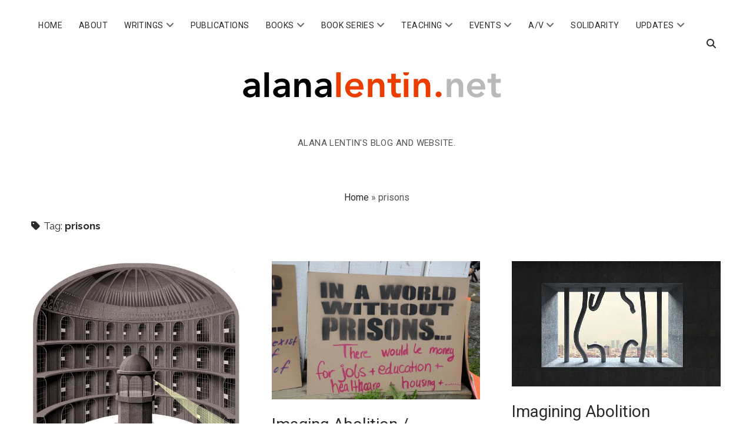

--- FILE ---
content_type: text/html; charset=UTF-8
request_url: https://www.alanalentin.net/tag/prisons/
body_size: 11984
content:
<!DOCTYPE html>

<html lang="en-GB">

<head>
	<meta name='robots' content='index, follow, max-image-preview:large, max-snippet:-1, max-video-preview:-1' />
<meta charset="UTF-8" />
<meta name="viewport" content="width=device-width, initial-scale=1" />
<meta name="template" content="Chosen 1.51" />
<!-- Jetpack Site Verification Tags -->

	<!-- This site is optimized with the Yoast SEO plugin v26.8 - https://yoast.com/product/yoast-seo-wordpress/ -->
	<title>prisons Archives - Alana Lentin</title>
	<link rel="canonical" href="https://www.alanalentin.net/tag/prisons/" />
	<meta property="og:locale" content="en_GB" />
	<meta property="og:type" content="article" />
	<meta property="og:title" content="prisons Archives - Alana Lentin" />
	<meta property="og:url" content="https://www.alanalentin.net/tag/prisons/" />
	<meta property="og:site_name" content="Alana Lentin" />
	<meta name="twitter:card" content="summary_large_image" />
	<script type="application/ld+json" class="yoast-schema-graph">{"@context":"https://schema.org","@graph":[{"@type":"CollectionPage","@id":"https://www.alanalentin.net/tag/prisons/","url":"https://www.alanalentin.net/tag/prisons/","name":"prisons Archives - Alana Lentin","isPartOf":{"@id":"https://www.alanalentin.net/#website"},"primaryImageOfPage":{"@id":"https://www.alanalentin.net/tag/prisons/#primaryimage"},"image":{"@id":"https://www.alanalentin.net/tag/prisons/#primaryimage"},"thumbnailUrl":"https://i0.wp.com/www.alanalentin.net/wp-content/uploads/Panopticon-e1680610955472.jpeg?fit=700%2C693&ssl=1","breadcrumb":{"@id":"https://www.alanalentin.net/tag/prisons/#breadcrumb"},"inLanguage":"en-GB"},{"@type":"ImageObject","inLanguage":"en-GB","@id":"https://www.alanalentin.net/tag/prisons/#primaryimage","url":"https://i0.wp.com/www.alanalentin.net/wp-content/uploads/Panopticon-e1680610955472.jpeg?fit=700%2C693&ssl=1","contentUrl":"https://i0.wp.com/www.alanalentin.net/wp-content/uploads/Panopticon-e1680610955472.jpeg?fit=700%2C693&ssl=1","width":700,"height":693},{"@type":"BreadcrumbList","@id":"https://www.alanalentin.net/tag/prisons/#breadcrumb","itemListElement":[{"@type":"ListItem","position":1,"name":"Home","item":"https://www.alanalentin.net/"},{"@type":"ListItem","position":2,"name":"prisons"}]},{"@type":"WebSite","@id":"https://www.alanalentin.net/#website","url":"https://www.alanalentin.net/","name":"Alana LENTIN'S Blog and Website","description":"Alana Lentin&#039;s Blog and website.","publisher":{"@id":"https://www.alanalentin.net/#/schema/person/79a2cd6f6e5ee56151e3b342a552fdfe"},"potentialAction":[{"@type":"SearchAction","target":{"@type":"EntryPoint","urlTemplate":"https://www.alanalentin.net/?s={search_term_string}"},"query-input":{"@type":"PropertyValueSpecification","valueRequired":true,"valueName":"search_term_string"}}],"inLanguage":"en-GB"},{"@type":["Person","Organization"],"@id":"https://www.alanalentin.net/#/schema/person/79a2cd6f6e5ee56151e3b342a552fdfe","name":"Alana Lentin","image":{"@type":"ImageObject","inLanguage":"en-GB","@id":"https://www.alanalentin.net/#/schema/person/image/","url":"https://i0.wp.com/www.alanalentin.net/wp-content/uploads/P1004626-crop.webp?fit=1000%2C1000&ssl=1","contentUrl":"https://i0.wp.com/www.alanalentin.net/wp-content/uploads/P1004626-crop.webp?fit=1000%2C1000&ssl=1","width":1000,"height":1000,"caption":"Alana Lentin"},"logo":{"@id":"https://www.alanalentin.net/#/schema/person/image/"},"description":"Alana Lentin is a Professor in Cultural and Social Analysis at Western Sydney University. She is a Jewish woman who is a settler on Gadigal land. She works on the critical theorization of race, racism and antiracism. She is a graduate of the European University Institute where she earned her PhD in political and social sciences in 2002, and the London School of Economics (1997). Prior to joining the School of Humanities and Communication Arts at Western Sydney University, she was a Senior Lecturer in the Department of Sociology at Sussex University (2006-2012). Before this she held a Marie Curie EC Research Fellowship at the Refugee Studies Centre at the University of Oxford (2003-2005). In 2017, she was the Hans Speier Visiting Professor of Sociology at the New School for Social Research in New York and has previously been a visiting scholar at the Institute for Cultural Inquiry in Berlin (2010). She is co-editor of the Rowman and Littlefield International book series, Challenging Migration Studies (opens in new window)Opens in a new window and former President of the Australian Critical Race &amp; Whiteness Studies Association (opens in new window)Opens in a new window (2017-20). She is on the editorial board of Ethnic and Racial Studies, Identities, Journal of Australian Studies, Critical Race and Whiteness Studies, and the Pluto Books series, Vagabonds. Her current research examines the interplay between race and digital technology and social media. Her most recent research project analysed the use of ‘antiracism apps’ for education and intervention. Her books include Why Race Still Matters (Polity 2020), The Crises of Multiculturalism: Racism in a neoliberal age (with Gavan Titley 2011), Racism and Sociology (2014 with Wulf D. Hund), Racism (2008) and racism and Anti-racism in Europe (2004). She has written for The Guardian, OpenDemocracy, ABC Religion and Ethics, The Conversation, Sociological Review and Public Seminar. She has been interviewed for The Minefield on ABC Radio National, local ABC radio, Japanese television and Korean radio among others. She teaches a Masters course, Understanding Race which is accompanied by a series of blogs and an open syllabus available at http://www.alanalentin.net/teaching/","sameAs":["https://www.alanalentin.net"]}]}</script>
	<!-- / Yoast SEO plugin. -->


<link rel='dns-prefetch' href='//stats.wp.com' />
<link rel='dns-prefetch' href='//fonts.googleapis.com' />
<link rel='dns-prefetch' href='//v0.wordpress.com' />
<link rel='preconnect' href='//c0.wp.com' />
<link rel='preconnect' href='//i0.wp.com' />
<link rel="alternate" type="application/rss+xml" title="Alana Lentin &raquo; Feed" href="https://www.alanalentin.net/feed/" />
<link rel="alternate" type="application/rss+xml" title="Alana Lentin &raquo; prisons Tag Feed" href="https://www.alanalentin.net/tag/prisons/feed/" />
<style id='wp-img-auto-sizes-contain-inline-css' type='text/css'>
img:is([sizes=auto i],[sizes^="auto," i]){contain-intrinsic-size:3000px 1500px}
/*# sourceURL=wp-img-auto-sizes-contain-inline-css */
</style>
<style id='wp-emoji-styles-inline-css' type='text/css'>

	img.wp-smiley, img.emoji {
		display: inline !important;
		border: none !important;
		box-shadow: none !important;
		height: 1em !important;
		width: 1em !important;
		margin: 0 0.07em !important;
		vertical-align: -0.1em !important;
		background: none !important;
		padding: 0 !important;
	}
/*# sourceURL=wp-emoji-styles-inline-css */
</style>
<style id='wp-block-library-inline-css' type='text/css'>
:root{--wp-block-synced-color:#7a00df;--wp-block-synced-color--rgb:122,0,223;--wp-bound-block-color:var(--wp-block-synced-color);--wp-editor-canvas-background:#ddd;--wp-admin-theme-color:#007cba;--wp-admin-theme-color--rgb:0,124,186;--wp-admin-theme-color-darker-10:#006ba1;--wp-admin-theme-color-darker-10--rgb:0,107,160.5;--wp-admin-theme-color-darker-20:#005a87;--wp-admin-theme-color-darker-20--rgb:0,90,135;--wp-admin-border-width-focus:2px}@media (min-resolution:192dpi){:root{--wp-admin-border-width-focus:1.5px}}.wp-element-button{cursor:pointer}:root .has-very-light-gray-background-color{background-color:#eee}:root .has-very-dark-gray-background-color{background-color:#313131}:root .has-very-light-gray-color{color:#eee}:root .has-very-dark-gray-color{color:#313131}:root .has-vivid-green-cyan-to-vivid-cyan-blue-gradient-background{background:linear-gradient(135deg,#00d084,#0693e3)}:root .has-purple-crush-gradient-background{background:linear-gradient(135deg,#34e2e4,#4721fb 50%,#ab1dfe)}:root .has-hazy-dawn-gradient-background{background:linear-gradient(135deg,#faaca8,#dad0ec)}:root .has-subdued-olive-gradient-background{background:linear-gradient(135deg,#fafae1,#67a671)}:root .has-atomic-cream-gradient-background{background:linear-gradient(135deg,#fdd79a,#004a59)}:root .has-nightshade-gradient-background{background:linear-gradient(135deg,#330968,#31cdcf)}:root .has-midnight-gradient-background{background:linear-gradient(135deg,#020381,#2874fc)}:root{--wp--preset--font-size--normal:16px;--wp--preset--font-size--huge:42px}.has-regular-font-size{font-size:1em}.has-larger-font-size{font-size:2.625em}.has-normal-font-size{font-size:var(--wp--preset--font-size--normal)}.has-huge-font-size{font-size:var(--wp--preset--font-size--huge)}.has-text-align-center{text-align:center}.has-text-align-left{text-align:left}.has-text-align-right{text-align:right}.has-fit-text{white-space:nowrap!important}#end-resizable-editor-section{display:none}.aligncenter{clear:both}.items-justified-left{justify-content:flex-start}.items-justified-center{justify-content:center}.items-justified-right{justify-content:flex-end}.items-justified-space-between{justify-content:space-between}.screen-reader-text{border:0;clip-path:inset(50%);height:1px;margin:-1px;overflow:hidden;padding:0;position:absolute;width:1px;word-wrap:normal!important}.screen-reader-text:focus{background-color:#ddd;clip-path:none;color:#444;display:block;font-size:1em;height:auto;left:5px;line-height:normal;padding:15px 23px 14px;text-decoration:none;top:5px;width:auto;z-index:100000}html :where(.has-border-color){border-style:solid}html :where([style*=border-top-color]){border-top-style:solid}html :where([style*=border-right-color]){border-right-style:solid}html :where([style*=border-bottom-color]){border-bottom-style:solid}html :where([style*=border-left-color]){border-left-style:solid}html :where([style*=border-width]){border-style:solid}html :where([style*=border-top-width]){border-top-style:solid}html :where([style*=border-right-width]){border-right-style:solid}html :where([style*=border-bottom-width]){border-bottom-style:solid}html :where([style*=border-left-width]){border-left-style:solid}html :where(img[class*=wp-image-]){height:auto;max-width:100%}:where(figure){margin:0 0 1em}html :where(.is-position-sticky){--wp-admin--admin-bar--position-offset:var(--wp-admin--admin-bar--height,0px)}@media screen and (max-width:600px){html :where(.is-position-sticky){--wp-admin--admin-bar--position-offset:0px}}

/*# sourceURL=wp-block-library-inline-css */
</style><style id='wp-block-paragraph-inline-css' type='text/css'>
.is-small-text{font-size:.875em}.is-regular-text{font-size:1em}.is-large-text{font-size:2.25em}.is-larger-text{font-size:3em}.has-drop-cap:not(:focus):first-letter{float:left;font-size:8.4em;font-style:normal;font-weight:100;line-height:.68;margin:.05em .1em 0 0;text-transform:uppercase}body.rtl .has-drop-cap:not(:focus):first-letter{float:none;margin-left:.1em}p.has-drop-cap.has-background{overflow:hidden}:root :where(p.has-background){padding:1.25em 2.375em}:where(p.has-text-color:not(.has-link-color)) a{color:inherit}p.has-text-align-left[style*="writing-mode:vertical-lr"],p.has-text-align-right[style*="writing-mode:vertical-rl"]{rotate:180deg}
/*# sourceURL=https://c0.wp.com/c/6.9/wp-includes/blocks/paragraph/style.min.css */
</style>
<style id='global-styles-inline-css' type='text/css'>
:root{--wp--preset--aspect-ratio--square: 1;--wp--preset--aspect-ratio--4-3: 4/3;--wp--preset--aspect-ratio--3-4: 3/4;--wp--preset--aspect-ratio--3-2: 3/2;--wp--preset--aspect-ratio--2-3: 2/3;--wp--preset--aspect-ratio--16-9: 16/9;--wp--preset--aspect-ratio--9-16: 9/16;--wp--preset--color--black: #000000;--wp--preset--color--cyan-bluish-gray: #abb8c3;--wp--preset--color--white: #ffffff;--wp--preset--color--pale-pink: #f78da7;--wp--preset--color--vivid-red: #cf2e2e;--wp--preset--color--luminous-vivid-orange: #ff6900;--wp--preset--color--luminous-vivid-amber: #fcb900;--wp--preset--color--light-green-cyan: #7bdcb5;--wp--preset--color--vivid-green-cyan: #00d084;--wp--preset--color--pale-cyan-blue: #8ed1fc;--wp--preset--color--vivid-cyan-blue: #0693e3;--wp--preset--color--vivid-purple: #9b51e0;--wp--preset--gradient--vivid-cyan-blue-to-vivid-purple: linear-gradient(135deg,rgb(6,147,227) 0%,rgb(155,81,224) 100%);--wp--preset--gradient--light-green-cyan-to-vivid-green-cyan: linear-gradient(135deg,rgb(122,220,180) 0%,rgb(0,208,130) 100%);--wp--preset--gradient--luminous-vivid-amber-to-luminous-vivid-orange: linear-gradient(135deg,rgb(252,185,0) 0%,rgb(255,105,0) 100%);--wp--preset--gradient--luminous-vivid-orange-to-vivid-red: linear-gradient(135deg,rgb(255,105,0) 0%,rgb(207,46,46) 100%);--wp--preset--gradient--very-light-gray-to-cyan-bluish-gray: linear-gradient(135deg,rgb(238,238,238) 0%,rgb(169,184,195) 100%);--wp--preset--gradient--cool-to-warm-spectrum: linear-gradient(135deg,rgb(74,234,220) 0%,rgb(151,120,209) 20%,rgb(207,42,186) 40%,rgb(238,44,130) 60%,rgb(251,105,98) 80%,rgb(254,248,76) 100%);--wp--preset--gradient--blush-light-purple: linear-gradient(135deg,rgb(255,206,236) 0%,rgb(152,150,240) 100%);--wp--preset--gradient--blush-bordeaux: linear-gradient(135deg,rgb(254,205,165) 0%,rgb(254,45,45) 50%,rgb(107,0,62) 100%);--wp--preset--gradient--luminous-dusk: linear-gradient(135deg,rgb(255,203,112) 0%,rgb(199,81,192) 50%,rgb(65,88,208) 100%);--wp--preset--gradient--pale-ocean: linear-gradient(135deg,rgb(255,245,203) 0%,rgb(182,227,212) 50%,rgb(51,167,181) 100%);--wp--preset--gradient--electric-grass: linear-gradient(135deg,rgb(202,248,128) 0%,rgb(113,206,126) 100%);--wp--preset--gradient--midnight: linear-gradient(135deg,rgb(2,3,129) 0%,rgb(40,116,252) 100%);--wp--preset--font-size--small: 12px;--wp--preset--font-size--medium: 20px;--wp--preset--font-size--large: 28px;--wp--preset--font-size--x-large: 42px;--wp--preset--font-size--regular: 17px;--wp--preset--font-size--larger: 38px;--wp--preset--spacing--20: 0.44rem;--wp--preset--spacing--30: 0.67rem;--wp--preset--spacing--40: 1rem;--wp--preset--spacing--50: 1.5rem;--wp--preset--spacing--60: 2.25rem;--wp--preset--spacing--70: 3.38rem;--wp--preset--spacing--80: 5.06rem;--wp--preset--shadow--natural: 6px 6px 9px rgba(0, 0, 0, 0.2);--wp--preset--shadow--deep: 12px 12px 50px rgba(0, 0, 0, 0.4);--wp--preset--shadow--sharp: 6px 6px 0px rgba(0, 0, 0, 0.2);--wp--preset--shadow--outlined: 6px 6px 0px -3px rgb(255, 255, 255), 6px 6px rgb(0, 0, 0);--wp--preset--shadow--crisp: 6px 6px 0px rgb(0, 0, 0);}:where(.is-layout-flex){gap: 0.5em;}:where(.is-layout-grid){gap: 0.5em;}body .is-layout-flex{display: flex;}.is-layout-flex{flex-wrap: wrap;align-items: center;}.is-layout-flex > :is(*, div){margin: 0;}body .is-layout-grid{display: grid;}.is-layout-grid > :is(*, div){margin: 0;}:where(.wp-block-columns.is-layout-flex){gap: 2em;}:where(.wp-block-columns.is-layout-grid){gap: 2em;}:where(.wp-block-post-template.is-layout-flex){gap: 1.25em;}:where(.wp-block-post-template.is-layout-grid){gap: 1.25em;}.has-black-color{color: var(--wp--preset--color--black) !important;}.has-cyan-bluish-gray-color{color: var(--wp--preset--color--cyan-bluish-gray) !important;}.has-white-color{color: var(--wp--preset--color--white) !important;}.has-pale-pink-color{color: var(--wp--preset--color--pale-pink) !important;}.has-vivid-red-color{color: var(--wp--preset--color--vivid-red) !important;}.has-luminous-vivid-orange-color{color: var(--wp--preset--color--luminous-vivid-orange) !important;}.has-luminous-vivid-amber-color{color: var(--wp--preset--color--luminous-vivid-amber) !important;}.has-light-green-cyan-color{color: var(--wp--preset--color--light-green-cyan) !important;}.has-vivid-green-cyan-color{color: var(--wp--preset--color--vivid-green-cyan) !important;}.has-pale-cyan-blue-color{color: var(--wp--preset--color--pale-cyan-blue) !important;}.has-vivid-cyan-blue-color{color: var(--wp--preset--color--vivid-cyan-blue) !important;}.has-vivid-purple-color{color: var(--wp--preset--color--vivid-purple) !important;}.has-black-background-color{background-color: var(--wp--preset--color--black) !important;}.has-cyan-bluish-gray-background-color{background-color: var(--wp--preset--color--cyan-bluish-gray) !important;}.has-white-background-color{background-color: var(--wp--preset--color--white) !important;}.has-pale-pink-background-color{background-color: var(--wp--preset--color--pale-pink) !important;}.has-vivid-red-background-color{background-color: var(--wp--preset--color--vivid-red) !important;}.has-luminous-vivid-orange-background-color{background-color: var(--wp--preset--color--luminous-vivid-orange) !important;}.has-luminous-vivid-amber-background-color{background-color: var(--wp--preset--color--luminous-vivid-amber) !important;}.has-light-green-cyan-background-color{background-color: var(--wp--preset--color--light-green-cyan) !important;}.has-vivid-green-cyan-background-color{background-color: var(--wp--preset--color--vivid-green-cyan) !important;}.has-pale-cyan-blue-background-color{background-color: var(--wp--preset--color--pale-cyan-blue) !important;}.has-vivid-cyan-blue-background-color{background-color: var(--wp--preset--color--vivid-cyan-blue) !important;}.has-vivid-purple-background-color{background-color: var(--wp--preset--color--vivid-purple) !important;}.has-black-border-color{border-color: var(--wp--preset--color--black) !important;}.has-cyan-bluish-gray-border-color{border-color: var(--wp--preset--color--cyan-bluish-gray) !important;}.has-white-border-color{border-color: var(--wp--preset--color--white) !important;}.has-pale-pink-border-color{border-color: var(--wp--preset--color--pale-pink) !important;}.has-vivid-red-border-color{border-color: var(--wp--preset--color--vivid-red) !important;}.has-luminous-vivid-orange-border-color{border-color: var(--wp--preset--color--luminous-vivid-orange) !important;}.has-luminous-vivid-amber-border-color{border-color: var(--wp--preset--color--luminous-vivid-amber) !important;}.has-light-green-cyan-border-color{border-color: var(--wp--preset--color--light-green-cyan) !important;}.has-vivid-green-cyan-border-color{border-color: var(--wp--preset--color--vivid-green-cyan) !important;}.has-pale-cyan-blue-border-color{border-color: var(--wp--preset--color--pale-cyan-blue) !important;}.has-vivid-cyan-blue-border-color{border-color: var(--wp--preset--color--vivid-cyan-blue) !important;}.has-vivid-purple-border-color{border-color: var(--wp--preset--color--vivid-purple) !important;}.has-vivid-cyan-blue-to-vivid-purple-gradient-background{background: var(--wp--preset--gradient--vivid-cyan-blue-to-vivid-purple) !important;}.has-light-green-cyan-to-vivid-green-cyan-gradient-background{background: var(--wp--preset--gradient--light-green-cyan-to-vivid-green-cyan) !important;}.has-luminous-vivid-amber-to-luminous-vivid-orange-gradient-background{background: var(--wp--preset--gradient--luminous-vivid-amber-to-luminous-vivid-orange) !important;}.has-luminous-vivid-orange-to-vivid-red-gradient-background{background: var(--wp--preset--gradient--luminous-vivid-orange-to-vivid-red) !important;}.has-very-light-gray-to-cyan-bluish-gray-gradient-background{background: var(--wp--preset--gradient--very-light-gray-to-cyan-bluish-gray) !important;}.has-cool-to-warm-spectrum-gradient-background{background: var(--wp--preset--gradient--cool-to-warm-spectrum) !important;}.has-blush-light-purple-gradient-background{background: var(--wp--preset--gradient--blush-light-purple) !important;}.has-blush-bordeaux-gradient-background{background: var(--wp--preset--gradient--blush-bordeaux) !important;}.has-luminous-dusk-gradient-background{background: var(--wp--preset--gradient--luminous-dusk) !important;}.has-pale-ocean-gradient-background{background: var(--wp--preset--gradient--pale-ocean) !important;}.has-electric-grass-gradient-background{background: var(--wp--preset--gradient--electric-grass) !important;}.has-midnight-gradient-background{background: var(--wp--preset--gradient--midnight) !important;}.has-small-font-size{font-size: var(--wp--preset--font-size--small) !important;}.has-medium-font-size{font-size: var(--wp--preset--font-size--medium) !important;}.has-large-font-size{font-size: var(--wp--preset--font-size--large) !important;}.has-x-large-font-size{font-size: var(--wp--preset--font-size--x-large) !important;}
/*# sourceURL=global-styles-inline-css */
</style>

<style id='classic-theme-styles-inline-css' type='text/css'>
/*! This file is auto-generated */
.wp-block-button__link{color:#fff;background-color:#32373c;border-radius:9999px;box-shadow:none;text-decoration:none;padding:calc(.667em + 2px) calc(1.333em + 2px);font-size:1.125em}.wp-block-file__button{background:#32373c;color:#fff;text-decoration:none}
/*# sourceURL=/wp-includes/css/classic-themes.min.css */
</style>
<link rel='stylesheet' id='owl-carousel-style-css' href='https://www.alanalentin.net/wp-content/plugins/post-slider-and-carousel/assets/css/owl.carousel.min.css?ver=3.2.9' type='text/css' media='all' />
<link rel='stylesheet' id='psac-public-style-css' href='https://www.alanalentin.net/wp-content/plugins/post-slider-and-carousel/assets/css/psac-public.css?ver=3.2.9' type='text/css' media='all' />
<link rel='stylesheet' id='ct-chosen-google-fonts-css' href='//fonts.googleapis.com/css?family=Playfair+Display%3A400%7CRaleway%3A400%2C700%2C400i&#038;subset=latin%2Clatin-ext&#038;display=swap&#038;ver=6.9' type='text/css' media='all' />
<link rel='stylesheet' id='ct-chosen-font-awesome-css' href='https://www.alanalentin.net/wp-content/themes/chosen/assets/font-awesome/css/all.min.css?ver=6.9' type='text/css' media='all' />
<link rel='stylesheet' id='ct-chosen-style-css' href='https://www.alanalentin.net/wp-content/themes/chosen/style.css?ver=6.9' type='text/css' media='all' />
<style id='ct-chosen-style-inline-css' type='text/css'>
@media all and (min-width: 900px) { .fixed-menu .site-header .title-container, .title-container {margin-top: 60px;}}@media all and (min-width: 900px) { .fixed-menu .site-header .title-container, .title-container {margin-bottom: 70px;}}
input[type='submit'] {background: #afafaf;}.entry .more-link,
						                .entry .more-link:link,
						                .entry .more-link:visited {background: #8c8c8c;}
body, 
								input[type='text'],
								input[type='email'],
								input[type='password'],
								input[type='number'],
								input[type='search'],
								input[type='tel'],
								input[type='url'],
								input[type='submit'], 
								textarea,
								h1, h2, h3, h4, h5, h6,
								.site-title,
								body .widget .widget-title {font-family: 'Roboto'; }
@media all and (min-width: 1100px) {
              .site-title { 
                font-size: 70px;
              }
            }@media all and (min-width: 1100px) {
              .tagline { 
                font-size: 15px;
              }
            }@media all and (max-width: 699px) {
              .menu-primary a { 
                font-size: 11px;
              }
            }@media all and (min-width: 1100px) {
              .menu-primary a { 
                font-size: 14px;
              }
            }
.comments-number { display: none; }.comment-date { display: none; }.comment-reply-link { margin-left: 0; }.comment-reply-link:after { display: none; }
/*# sourceURL=ct-chosen-style-inline-css */
</style>
<link rel='stylesheet' id='ct-chosen-pro-style-css' href='https://www.alanalentin.net/wp-content/plugins/chosen-pro/styles/style.min.css?ver=6.9' type='text/css' media='all' />
<link rel='stylesheet' id='ct-chosen-pro-primary-google-fonts-css' href='//fonts.googleapis.com/css?family=Roboto&#038;subset=latin-ext&#038;ver=6.9' type='text/css' media='all' />
<script type="text/javascript" src="https://c0.wp.com/c/6.9/wp-includes/js/jquery/jquery.min.js" id="jquery-core-js"></script>
<script type="text/javascript" src="https://c0.wp.com/c/6.9/wp-includes/js/jquery/jquery-migrate.min.js" id="jquery-migrate-js"></script>
<link rel="https://api.w.org/" href="https://www.alanalentin.net/wp-json/" /><link rel="alternate" title="JSON" type="application/json" href="https://www.alanalentin.net/wp-json/wp/v2/tags/883" /><link rel="EditURI" type="application/rsd+xml" title="RSD" href="https://www.alanalentin.net/xmlrpc.php?rsd" />
<meta name="generator" content="WordPress 6.9" />
	<style>img#wpstats{display:none}</style>
		<link rel="icon" href="https://i0.wp.com/www.alanalentin.net/wp-content/uploads/cropped-AL-Emoticon.png?fit=32%2C32&#038;ssl=1" sizes="32x32" />
<link rel="icon" href="https://i0.wp.com/www.alanalentin.net/wp-content/uploads/cropped-AL-Emoticon.png?fit=192%2C192&#038;ssl=1" sizes="192x192" />
<link rel="apple-touch-icon" href="https://i0.wp.com/www.alanalentin.net/wp-content/uploads/cropped-AL-Emoticon.png?fit=180%2C180&#038;ssl=1" />
<meta name="msapplication-TileImage" content="https://i0.wp.com/www.alanalentin.net/wp-content/uploads/cropped-AL-Emoticon.png?fit=270%2C270&#038;ssl=1" />
</head>

<body id="chosen" class="archive tag tag-prisons tag-883 wp-custom-logo wp-theme-chosen three-column fixed-menu">
			<a class="skip-content" href="#main">Skip to content</a>
	<div id="overflow-container" class="overflow-container">
		<div id="max-width" class="max-width">
									<header class="site-header" id="site-header" role="banner">
				<div id="menu-primary-container" class="menu-primary-container">
					<div id="menu-primary" class="menu-container menu-primary" role="navigation">
	<nav class="menu"><ul id="menu-primary-items" class="menu-primary-items"><li id="menu-item-467" class="menu-item menu-item-type-custom menu-item-object-custom menu-item-home menu-item-467"><a href="http://www.alanalentin.net/">Home</a></li>
<li id="menu-item-466" class="menu-item menu-item-type-post_type menu-item-object-page menu-item-466"><a href="https://www.alanalentin.net/about/">About</a></li>
<li id="menu-item-3572" class="menu-item menu-item-type-taxonomy menu-item-object-category menu-item-has-children menu-item-3572"><a href="https://www.alanalentin.net/category/writings/">Writings</a><button class="toggle-dropdown" aria-expanded="false" name="toggle-dropdown"><span class="screen-reader-text">open menu</span><i class="fas fa-angle-down"></i></button>
<ul class="sub-menu">
	<li id="menu-item-3690" class="menu-item menu-item-type-taxonomy menu-item-object-category menu-item-3690"><a href="https://www.alanalentin.net/category/media-2/">Media</a></li>
	<li id="menu-item-3691" class="menu-item menu-item-type-taxonomy menu-item-object-category menu-item-3691"><a href="https://www.alanalentin.net/category/interviews/">Interviews</a></li>
</ul>
</li>
<li id="menu-item-3669" class="menu-item menu-item-type-taxonomy menu-item-object-category menu-item-3669"><a href="https://www.alanalentin.net/category/publications/">Publications</a></li>
<li id="menu-item-3647" class="menu-item menu-item-type-post_type menu-item-object-page menu-item-has-children menu-item-3647"><a href="https://www.alanalentin.net/books/" title="#">Books</a><button class="toggle-dropdown" aria-expanded="false" name="toggle-dropdown"><span class="screen-reader-text">open menu</span><i class="fas fa-angle-down"></i></button>
<ul class="sub-menu">
	<li id="menu-item-3894" class="menu-item menu-item-type-taxonomy menu-item-object-category menu-item-3894"><a href="https://www.alanalentin.net/category/the-new-racial-regime/">The New Racial Regime</a></li>
	<li id="menu-item-3665" class="menu-item menu-item-type-taxonomy menu-item-object-category menu-item-3665"><a href="https://www.alanalentin.net/category/whyracestillmatters/">Why Race Still Matters</a></li>
	<li id="menu-item-3653" class="menu-item menu-item-type-post_type menu-item-object-page menu-item-3653"><a href="https://www.alanalentin.net/books/thecrisis_book/">The Crises of Multiculturalism</a></li>
	<li id="menu-item-3652" class="menu-item menu-item-type-post_type menu-item-object-page menu-item-3652"><a href="https://www.alanalentin.net/books/antiracism-in-europe-boo/">Racism and Anti-racism in Europe</a></li>
	<li id="menu-item-3648" class="menu-item menu-item-type-post_type menu-item-object-page menu-item-3648"><a href="https://www.alanalentin.net/books/racism-and-sociology-2/">Racism and Sociology</a></li>
	<li id="menu-item-3654" class="menu-item menu-item-type-post_type menu-item-object-page menu-item-3654"><a href="https://www.alanalentin.net/books/racism-book/">Racism</a></li>
	<li id="menu-item-3650" class="menu-item menu-item-type-post_type menu-item-object-page menu-item-3650"><a href="https://www.alanalentin.net/books/racism-audio-book/">Racism Audio Book</a></li>
	<li id="menu-item-3651" class="menu-item menu-item-type-post_type menu-item-object-page menu-item-3651"><a href="https://www.alanalentin.net/books/racism-ethnic-discrim-book/">Racism and Ethnic Discrimination</a></li>
	<li id="menu-item-3649" class="menu-item menu-item-type-post_type menu-item-object-page menu-item-3649"><a href="https://www.alanalentin.net/books/race-and-state-book/">Race and State</a></li>
</ul>
</li>
<li id="menu-item-2431" class="menu-item menu-item-type-post_type menu-item-object-page menu-item-has-children menu-item-2431"><a href="https://www.alanalentin.net/book-series/" title="#">Book Series</a><button class="toggle-dropdown" aria-expanded="false" name="toggle-dropdown"><span class="screen-reader-text">open menu</span><i class="fas fa-angle-down"></i></button>
<ul class="sub-menu">
	<li id="menu-item-2434" class="menu-item menu-item-type-taxonomy menu-item-object-category menu-item-2434"><a href="https://www.alanalentin.net/category/challenging-migration-studies/">Challenging Migration Studies</a></li>
	<li id="menu-item-2435" class="menu-item menu-item-type-taxonomy menu-item-object-category menu-item-2435"><a href="https://www.alanalentin.net/category/decolonization-and-social-worlds/">Decolonization and Social Worlds</a></li>
</ul>
</li>
<li id="menu-item-463" class="menu-item menu-item-type-post_type menu-item-object-page menu-item-has-children menu-item-463"><a href="https://www.alanalentin.net/teaching/" title="#">Teaching</a><button class="toggle-dropdown" aria-expanded="false" name="toggle-dropdown"><span class="screen-reader-text">open menu</span><i class="fas fa-angle-down"></i></button>
<ul class="sub-menu">
	<li id="menu-item-1186" class="menu-item menu-item-type-taxonomy menu-item-object-category menu-item-1186"><a href="https://www.alanalentin.net/category/race-critical-and-decolonial-sociology/">Race Critical and Decolonial Sociology</a></li>
	<li id="menu-item-1461" class="menu-item menu-item-type-taxonomy menu-item-object-category menu-item-1461"><a href="https://www.alanalentin.net/category/understandingrace/">Understanding Race</a></li>
	<li id="menu-item-2339" class="menu-item menu-item-type-taxonomy menu-item-object-category menu-item-2339"><a href="https://www.alanalentin.net/category/the-racial-state/">The Racial State</a></li>
	<li id="menu-item-2682" class="menu-item menu-item-type-taxonomy menu-item-object-category menu-item-2682"><a href="https://www.alanalentin.net/category/politics-power-and-resistance/">Politics, Power and Resistance</a></li>
	<li id="menu-item-1510" class="menu-item menu-item-type-taxonomy menu-item-object-category menu-item-1510"><a href="https://www.alanalentin.net/category/understandingrace/shortnotes/">Short Notes</a></li>
</ul>
</li>
<li id="menu-item-3147" class="menu-item menu-item-type-taxonomy menu-item-object-category menu-item-has-children menu-item-3147"><a href="https://www.alanalentin.net/category/events/">Events</a><button class="toggle-dropdown" aria-expanded="false" name="toggle-dropdown"><span class="screen-reader-text">open menu</span><i class="fas fa-angle-down"></i></button>
<ul class="sub-menu">
	<li id="menu-item-3668" class="menu-item menu-item-type-taxonomy menu-item-object-category menu-item-3668"><a href="https://www.alanalentin.net/category/online-events/">Online events</a></li>
</ul>
</li>
<li id="menu-item-3674" class="menu-item menu-item-type-taxonomy menu-item-object-category menu-item-has-children menu-item-3674"><a href="https://www.alanalentin.net/category/a-v/">A/V</a><button class="toggle-dropdown" aria-expanded="false" name="toggle-dropdown"><span class="screen-reader-text">open menu</span><i class="fas fa-angle-down"></i></button>
<ul class="sub-menu">
	<li id="menu-item-2141" class="menu-item menu-item-type-taxonomy menu-item-object-category menu-item-2141"><a href="https://www.alanalentin.net/category/race-in-society/">Race in Society</a></li>
	<li id="menu-item-2150" class="menu-item menu-item-type-taxonomy menu-item-object-category menu-item-2150"><a href="https://www.alanalentin.net/category/podcasts/">Podcasts</a></li>
	<li id="menu-item-2155" class="menu-item menu-item-type-taxonomy menu-item-object-category menu-item-2155"><a href="https://www.alanalentin.net/category/videos/">Videos</a></li>
	<li id="menu-item-460" class="menu-item menu-item-type-post_type menu-item-object-page menu-item-460"><a href="https://www.alanalentin.net/media/">YouTube</a></li>
</ul>
</li>
<li id="menu-item-2146" class="menu-item menu-item-type-taxonomy menu-item-object-category menu-item-2146"><a href="https://www.alanalentin.net/category/solidarity/">Solidarity</a></li>
<li id="menu-item-3692" class="menu-item menu-item-type-taxonomy menu-item-object-category menu-item-has-children menu-item-3692"><a href="https://www.alanalentin.net/category/uncategorized/updates/">Updates</a><button class="toggle-dropdown" aria-expanded="false" name="toggle-dropdown"><span class="screen-reader-text">open menu</span><i class="fas fa-angle-down"></i></button>
<ul class="sub-menu">
	<li id="menu-item-3389" class="menu-item menu-item-type-taxonomy menu-item-object-category menu-item-3389"><a href="https://www.alanalentin.net/category/newsletter/">Newsletter</a></li>
</ul>
</li>
</ul></nav></div>
					<div class='search-form-container'>
	<button id="search-icon" class="search-icon">
		<i class="fas fa-search"></i>
	</button>
	<form role="search" method="get" class="search-form" action="https://www.alanalentin.net/">
		<label class="screen-reader-text">Search</label>
		<input type="search" class="search-field" placeholder="Search..." value="" name="s"
		       title="Search for:" tabindex="-1"/>
	</form>
</div>									</div>
				<button id="toggle-navigation" class="toggle-navigation" name="toggle-navigation" aria-expanded="false">
					<span class="screen-reader-text">open menu</span>
					<svg width="24px" height="18px" viewBox="0 0 24 18" version="1.1" xmlns="http://www.w3.org/2000/svg" xmlns:xlink="http://www.w3.org/1999/xlink">
				    <g stroke="none" stroke-width="1" fill="none" fill-rule="evenodd">
				        <g transform="translate(-148.000000, -36.000000)" fill="#6B6B6B">
				            <g transform="translate(123.000000, 25.000000)">
				                <g transform="translate(25.000000, 11.000000)">
				                    <rect x="0" y="16" width="24" height="2"></rect>
				                    <rect x="0" y="8" width="24" height="2"></rect>
				                    <rect x="0" y="0" width="24" height="2"></rect>
				                </g>
				            </g>
				        </g>
				    </g>
				</svg>				</button>
								<div id="title-container" class="title-container">
					<div id='site-title' class='site-title'><a href='https://www.alanalentin.net'><span class='screen-reader-text'>Alana Lentin</span><img class='logo' src='https://www.alanalentin.net/wp-content/uploads/545b88b7-6f6a-99c3-8bde-170f93bb47e4.png' alt='Alana Lentin' /></a></div>					<p class="tagline">Alana Lentin&#039;s Blog and website.</p>				</div>
			</header>
									<section id="main" class="main" role="main">
				<p id="breadcrumbs"><span><span><a href="https://www.alanalentin.net/">Home</a></span> » <span class="breadcrumb_last" aria-current="page">prisons</span></span></p>
<div class='archive-header'>
	<h1>
		<i class="fas fa-tag" aria-hidden="true"></i>
		Tag: <span>prisons</span>	</h1>
	</div>
<div id="loop-container" class="loop-container">
	<div class="post-2835 post type-post status-publish format-standard has-post-thumbnail hentry category-politics-power-and-resistance tag-angela-davis tag-discipline tag-indigenous-incarceration tag-michel-foucault tag-prison-industrial-complex tag-prisons tag-ruth-wilson-gilmore tag-teaching tag-tough-on-crime ratio-natural entry">
		<article>
		<div class="featured-image"><a href="https://www.alanalentin.net/2022/05/15/week-11-the-punishing-state/">Week 11: The Punishing State<img width="700" height="693" src="https://i0.wp.com/www.alanalentin.net/wp-content/uploads/Panopticon-e1680610955472.jpeg?fit=700%2C693&amp;ssl=1" class="attachment-full size-full wp-post-image" alt="" decoding="async" fetchpriority="high" srcset="https://i0.wp.com/www.alanalentin.net/wp-content/uploads/Panopticon-e1680610955472.jpeg?w=700&amp;ssl=1 700w, https://i0.wp.com/www.alanalentin.net/wp-content/uploads/Panopticon-e1680610955472.jpeg?resize=300%2C297&amp;ssl=1 300w, https://i0.wp.com/www.alanalentin.net/wp-content/uploads/Panopticon-e1680610955472.jpeg?resize=150%2C150&amp;ssl=1 150w" sizes="(max-width: 700px) 100vw, 700px" /></a></div>		<div class='post-header'>
						<h2 class='post-title'>
				<a href="https://www.alanalentin.net/2022/05/15/week-11-the-punishing-state/">Week 11: The Punishing State</a>
			</h2>
			<div class="post-byline">
    <span class="post-date">
		Published May 15, 2022	</span>
	</div>		</div>
				<div class="post-content">
			<p>Aboriginal and Torres Strait Islander people are advised that the lecture slides I provide below contain images and names of people who have died. This week we are looking at the role of punishment in modern society, predominantly the exponential growth of prisons. What role do prisons play in society,&#8230;</p>
<div class="more-link-wrapper"><a class="more-link" href="https://www.alanalentin.net/2022/05/15/week-11-the-punishing-state/">More&#8230;<span class="screen-reader-text">Week 11: The Punishing State</span></a></div>
			<span class="comments-link">
	<i class="fas fa-comment" title="comment icon" aria-hidden="true"></i>
	Comments closed</span>		</div>
	</article>
	</div><div class="post-2580 post type-post status-publish format-standard has-post-thumbnail hentry category-the-racial-state tag-abolition tag-aboriginal-people tag-black-lives-matter tag-deaths-in-custody tag-incarceration tag-indigenous-people tag-police tag-prisons tag-tabitha-lean ratio-natural entry">
		<article>
		<div class="featured-image"><a href="https://www.alanalentin.net/2021/09/29/imaging-abolition-abolitionist-visions/">Imaging Abolition / Abolitionist Visions<img width="1024" height="678" src="https://i0.wp.com/www.alanalentin.net/wp-content/uploads/worls-without-prisons.jpg?fit=1024%2C678&amp;ssl=1" class="attachment-full size-full wp-post-image" alt="A photograph of a placard reading, &#039;In a world without prisons, there would be jobs and education and healthcare and housing" decoding="async" srcset="https://i0.wp.com/www.alanalentin.net/wp-content/uploads/worls-without-prisons.jpg?w=1024&amp;ssl=1 1024w, https://i0.wp.com/www.alanalentin.net/wp-content/uploads/worls-without-prisons.jpg?resize=300%2C199&amp;ssl=1 300w, https://i0.wp.com/www.alanalentin.net/wp-content/uploads/worls-without-prisons.jpg?resize=768%2C509&amp;ssl=1 768w" sizes="(max-width: 1024px) 100vw, 1024px" /></a></div>		<div class='post-header'>
						<h2 class='post-title'>
				<a href="https://www.alanalentin.net/2021/09/29/imaging-abolition-abolitionist-visions/">Imaging Abolition / Abolitionist Visions</a>
			</h2>
			<div class="post-byline">
    <span class="post-date">
		Published September 29, 2021	</span>
	</div>		</div>
				<div class="post-content">
			<p>I invited Gunditjmara woman and abolition activist Tabitha Lean to speak to my class The Racial State. I am happy to share the video of her talk with you. The text of my introduction to Tabitha&#8217;s talk: It is an honour for me to welcome our guest lecturer, Tabitha Lean&#8230;</p>
<div class="more-link-wrapper"><a class="more-link" href="https://www.alanalentin.net/2021/09/29/imaging-abolition-abolitionist-visions/">More&#8230;<span class="screen-reader-text">Imaging Abolition / Abolitionist Visions</span></a></div>
			<span class="comments-link">
	<i class="fas fa-comment" title="comment icon" aria-hidden="true"></i>
	Comments closed</span>		</div>
	</article>
	</div><div class="post-2389 post type-post status-publish format-standard has-post-thumbnail hentry category-the-racial-state tag-abolition tag-debbie-kilroy tag-detention-centres tag-mariame-kaba tag-police tag-prisons tag-tabitha-lean tag-violence ratio-natural entry">
		<article>
		<div class="featured-image"><a href="https://www.alanalentin.net/2021/07/21/imagining-abolition/">Imagining Abolition<img width="612" height="367" src="https://i0.wp.com/www.alanalentin.net/wp-content/uploads/prison-break.jpg?fit=612%2C367&amp;ssl=1" class="attachment-full size-full wp-post-image" alt="" decoding="async" srcset="https://i0.wp.com/www.alanalentin.net/wp-content/uploads/prison-break.jpg?w=612&amp;ssl=1 612w, https://i0.wp.com/www.alanalentin.net/wp-content/uploads/prison-break.jpg?resize=300%2C180&amp;ssl=1 300w" sizes="(max-width: 612px) 100vw, 612px" /></a></div>		<div class='post-header'>
						<h2 class='post-title'>
				<a href="https://www.alanalentin.net/2021/07/21/imagining-abolition/">Imagining Abolition</a>
			</h2>
			<div class="post-byline">
    <span class="post-date">
		Published July 21, 2021	</span>
	</div>		</div>
				<div class="post-content">
			<p>Week 11 of The Racial State all involve a discussion of police, prison and detention abolition. I have adapted some tests produced by abolitionist activists and intellectuals Mariame Kaba, Debbie Kilroy (from Sisters Inside) and Tabitha Lean. In preparation for this week&#8217;s theme, we will be watching the following films:</p>
			<span class="comments-link">
	<i class="fas fa-comment" title="comment icon" aria-hidden="true"></i>
	Comments closed</span>		</div>
	</article>
	</div></div>

</section> <!-- .main -->


<footer id="site-footer" class="site-footer" role="contentinfo">
		<div class="sidebar sidebar-footer active-1" id="sidebar-footer">
			</div>
	<div class="design-credit">
        <span>
            <p>This work by <a rel="cc:attributionURL dct:creator" href="https://www.alanalentin.net">Alana Lentin</a> is licensed under <a href="http://creativecommons.org/licenses/by-nc-nd/4.0/?ref=chooser-v1" target="_blank" rel="license noopener noreferrer" style="display:inline-block">Attribution-NonCommercial-NoDerivatives 4.0 International<img style="height:22px!important;margin-left:3px;vertical-align:text-bottom" src="https://mirrors.creativecommons.org/presskit/icons/cc.svg?ref=chooser-v1"><img style="height:22px!important;margin-left:3px;vertical-align:text-bottom" src="https://mirrors.creativecommons.org/presskit/icons/by.svg?ref=chooser-v1"><img style="height:22px!important;margin-left:3px;vertical-align:text-bottom" src="https://mirrors.creativecommons.org/presskit/icons/nc.svg?ref=chooser-v1"><img style="height:22px!important;margin-left:3px;vertical-align:text-bottom" src="https://mirrors.creativecommons.org/presskit/icons/nd.svg?ref=chooser-v1"></a></p>
        </span>
	</div>
</footer>

</div>
</div><!-- .overflow-container -->


<script type="speculationrules">
{"prefetch":[{"source":"document","where":{"and":[{"href_matches":"/*"},{"not":{"href_matches":["/wp-*.php","/wp-admin/*","/wp-content/uploads/*","/wp-content/*","/wp-content/plugins/*","/wp-content/themes/chosen/*","/*\\?(.+)"]}},{"not":{"selector_matches":"a[rel~=\"nofollow\"]"}},{"not":{"selector_matches":".no-prefetch, .no-prefetch a"}}]},"eagerness":"conservative"}]}
</script>
<a rel="nofollow" style="display:none" href="https://www.alanalentin.net/?blackhole=7f291fb2ee" title="Do NOT follow this link or you will be banned from the site!">Alana Lentin</a>
<script type="text/javascript" id="ct-chosen-js-js-extra">
/* <![CDATA[ */
var ct_chosen_objectL10n = {"openMenu":"open menu","closeMenu":"close menu","openChildMenu":"open dropdown menu","closeChildMenu":"close dropdown menu"};
//# sourceURL=ct-chosen-js-js-extra
/* ]]> */
</script>
<script type="text/javascript" src="https://www.alanalentin.net/wp-content/themes/chosen/js/build/production.min.js?ver=6.9" id="ct-chosen-js-js"></script>
<script type="text/javascript" src="https://www.alanalentin.net/wp-content/plugins/chosen-pro/js/build/functions.min.js?ver=6.9" id="ct-chosen-pro-js-js"></script>
<script type="text/javascript" id="jetpack-stats-js-before">
/* <![CDATA[ */
_stq = window._stq || [];
_stq.push([ "view", {"v":"ext","blog":"121623466","post":"0","tz":"11","srv":"www.alanalentin.net","arch_tag":"prisons","arch_results":"3","j":"1:15.4"} ]);
_stq.push([ "clickTrackerInit", "121623466", "0" ]);
//# sourceURL=jetpack-stats-js-before
/* ]]> */
</script>
<script type="text/javascript" src="https://stats.wp.com/e-202604.js" id="jetpack-stats-js" defer="defer" data-wp-strategy="defer"></script>
<script id="wp-emoji-settings" type="application/json">
{"baseUrl":"https://s.w.org/images/core/emoji/17.0.2/72x72/","ext":".png","svgUrl":"https://s.w.org/images/core/emoji/17.0.2/svg/","svgExt":".svg","source":{"concatemoji":"https://www.alanalentin.net/wp-includes/js/wp-emoji-release.min.js?ver=6.9"}}
</script>
<script type="module">
/* <![CDATA[ */
/*! This file is auto-generated */
const a=JSON.parse(document.getElementById("wp-emoji-settings").textContent),o=(window._wpemojiSettings=a,"wpEmojiSettingsSupports"),s=["flag","emoji"];function i(e){try{var t={supportTests:e,timestamp:(new Date).valueOf()};sessionStorage.setItem(o,JSON.stringify(t))}catch(e){}}function c(e,t,n){e.clearRect(0,0,e.canvas.width,e.canvas.height),e.fillText(t,0,0);t=new Uint32Array(e.getImageData(0,0,e.canvas.width,e.canvas.height).data);e.clearRect(0,0,e.canvas.width,e.canvas.height),e.fillText(n,0,0);const a=new Uint32Array(e.getImageData(0,0,e.canvas.width,e.canvas.height).data);return t.every((e,t)=>e===a[t])}function p(e,t){e.clearRect(0,0,e.canvas.width,e.canvas.height),e.fillText(t,0,0);var n=e.getImageData(16,16,1,1);for(let e=0;e<n.data.length;e++)if(0!==n.data[e])return!1;return!0}function u(e,t,n,a){switch(t){case"flag":return n(e,"\ud83c\udff3\ufe0f\u200d\u26a7\ufe0f","\ud83c\udff3\ufe0f\u200b\u26a7\ufe0f")?!1:!n(e,"\ud83c\udde8\ud83c\uddf6","\ud83c\udde8\u200b\ud83c\uddf6")&&!n(e,"\ud83c\udff4\udb40\udc67\udb40\udc62\udb40\udc65\udb40\udc6e\udb40\udc67\udb40\udc7f","\ud83c\udff4\u200b\udb40\udc67\u200b\udb40\udc62\u200b\udb40\udc65\u200b\udb40\udc6e\u200b\udb40\udc67\u200b\udb40\udc7f");case"emoji":return!a(e,"\ud83e\u1fac8")}return!1}function f(e,t,n,a){let r;const o=(r="undefined"!=typeof WorkerGlobalScope&&self instanceof WorkerGlobalScope?new OffscreenCanvas(300,150):document.createElement("canvas")).getContext("2d",{willReadFrequently:!0}),s=(o.textBaseline="top",o.font="600 32px Arial",{});return e.forEach(e=>{s[e]=t(o,e,n,a)}),s}function r(e){var t=document.createElement("script");t.src=e,t.defer=!0,document.head.appendChild(t)}a.supports={everything:!0,everythingExceptFlag:!0},new Promise(t=>{let n=function(){try{var e=JSON.parse(sessionStorage.getItem(o));if("object"==typeof e&&"number"==typeof e.timestamp&&(new Date).valueOf()<e.timestamp+604800&&"object"==typeof e.supportTests)return e.supportTests}catch(e){}return null}();if(!n){if("undefined"!=typeof Worker&&"undefined"!=typeof OffscreenCanvas&&"undefined"!=typeof URL&&URL.createObjectURL&&"undefined"!=typeof Blob)try{var e="postMessage("+f.toString()+"("+[JSON.stringify(s),u.toString(),c.toString(),p.toString()].join(",")+"));",a=new Blob([e],{type:"text/javascript"});const r=new Worker(URL.createObjectURL(a),{name:"wpTestEmojiSupports"});return void(r.onmessage=e=>{i(n=e.data),r.terminate(),t(n)})}catch(e){}i(n=f(s,u,c,p))}t(n)}).then(e=>{for(const n in e)a.supports[n]=e[n],a.supports.everything=a.supports.everything&&a.supports[n],"flag"!==n&&(a.supports.everythingExceptFlag=a.supports.everythingExceptFlag&&a.supports[n]);var t;a.supports.everythingExceptFlag=a.supports.everythingExceptFlag&&!a.supports.flag,a.supports.everything||((t=a.source||{}).concatemoji?r(t.concatemoji):t.wpemoji&&t.twemoji&&(r(t.twemoji),r(t.wpemoji)))});
//# sourceURL=https://www.alanalentin.net/wp-includes/js/wp-emoji-loader.min.js
/* ]]> */
</script>

</body>
</html>
<!-- Dynamic page generated in 0.599 seconds. -->
<!-- Cached page generated by WP-Super-Cache on 2026-01-24 01:52:48 -->

<!-- super cache -->